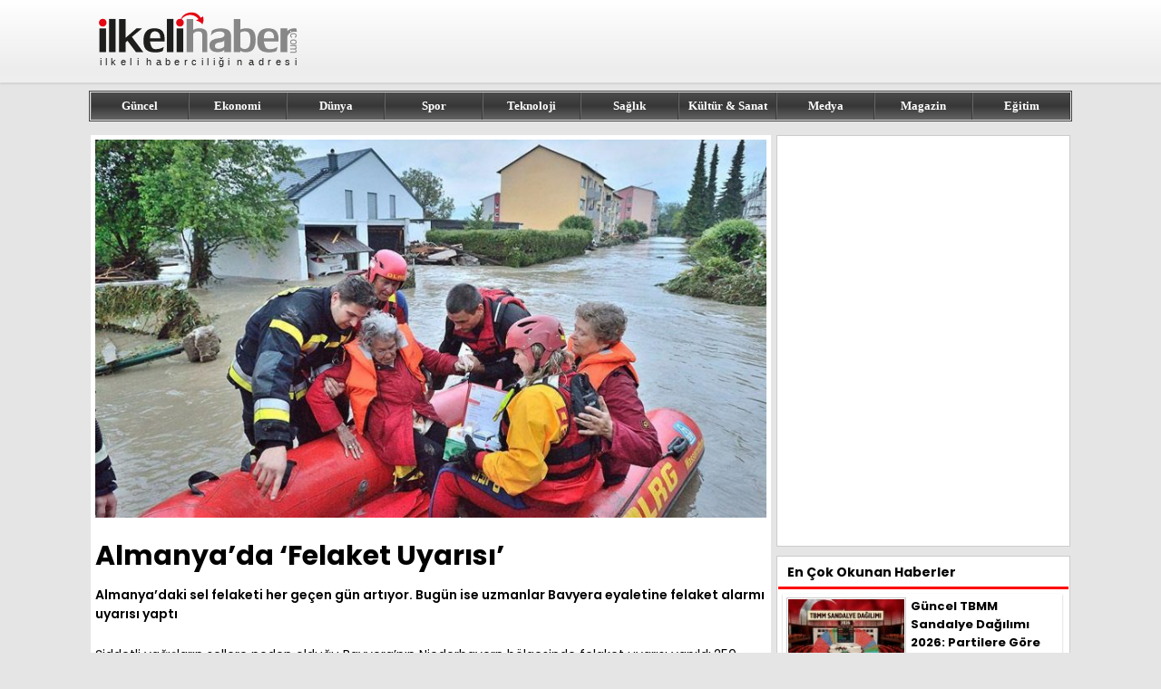

--- FILE ---
content_type: text/html; charset=UTF-8
request_url: https://www.ilkelihaber.com/almanyada-felaket-uyarisi
body_size: 4341
content:
<!DOCTYPE html>
<html lang="tr-TR">
<head>
<title>Almanya&#8217;da &#8216;Felaket Uyarısı&#8217;</title>
<meta name="description" content="Almanya'daki sel felaketi her geçen gün artıyor. Bugün ise uzmanlar Bavyera eyaletine felaket alarmı uyarısı yaptı.Vatandaşlar dikkat!">
<meta name="viewport" content="width=device-width, initial-scale=1.0">
<meta charset="UTF-8">
<meta property="og:url" content="https://www.ilkelihaber.com/almanyada-felaket-uyarisi">
<meta property="og:title" content="Almanya&#8217;da &#8216;Felaket Uyarısı&#8217;">
<meta property="og:description" content="Almanya'daki sel felaketi her geçen gün artıyor. Bugün ise uzmanlar Bavyera eyaletine felaket alarmı uyarısı yaptı.Vatandaşlar dikkat!">
<meta property="og:image" content="/img/news/almanyada-felaket-uyarisi.jpg">
<meta property="og:type" content="website">
<link rel="icon" type="image/x-icon" href="/favicon.png">
<link rel="image_src" href="/img/news/almanyada-felaket-uyarisi.jpg">
<link rel="canonical" href="https://www.ilkelihaber.com/almanyada-felaket-uyarisi">
<link rel="preconnect" href="https://fonts.googleapis.com">
<link rel="preconnect" href="https://fonts.gstatic.com" crossorigin>
<link href="https://fonts.googleapis.com/css2?family=Poppins:wght@400;600;700&display=swap" rel="stylesheet">
<link href="/style.css?ver=1.22" rel="stylesheet" type="text/css">
</head>
<body>
<div class="header">
	<div id="header-top">
		<div id="logo"><a href="https://www.ilkelihaber.com/" title="ilkeli haber"><img src="/images/logo.svg" alt="ilkeli haber"></a></div>
		<div id="header-right">
				</div>
	</div>
</div>
<div id="navigator">
	<div id="menu">
		<a href="/guncel/" title="Güncel Haberler">Güncel</a>
		<a href="/ekonomi/" title="Ekonomi Haberleri">Ekonomi</a>
		<a href="/dunya/" title="Dünya Haberleri">Dünya</a>
		<a href="/spor/" title="Spor Haberleri">Spor</a>
		<a href="/teknoloji/" title="Teknoloji Haberleri">Teknoloji</a>
		<a href="/saglik/" title="Sağlık Haberleri">Sağlık</a>
		<a href="/kultur/" title="Kültür Haberleri">Kültür & Sanat</a>
		<a href="/medya/" title="Medya Haberleri">Medya</a>
		<a href="/magazin/" title="Magazin Haberleri">Magazin</a>
		<a href="/egitim/" title="Eğitim Haberleri">Eğitim</a>
	</div>
</div>
<div class="main">
	<div id="content">
		<div id="detail">
			<div id="left">
				<div id="news">
					<img src="/img/news/almanyada-felaket-uyarisi.jpg" alt="Almanya&#8217;da &#8216;Felaket Uyarısı&#8217;">
					<h1>Almanya&#8217;da &#8216;Felaket Uyarısı&#8217;</h1>
					<span id="summary">Almanya&#8217;daki sel felaketi her geçen gün artıyor. Bugün ise uzmanlar Bavyera eyaletine felaket alarmı uyarısı yaptı
</span>
					<span id="text"><p>&#350;iddetli ya&#287;&#305;&#351;lar&#305;n sellere neden oldu&#287;u Bavyera&rsquo;n&#305;n Niederbayern b&ouml;lgesinde felaket uyar&#305;s&#305; yap&#305;ld&#305;.250 &ccedil;ocuk mahsur kald&#305;Bu b&ouml;lgede &ouml;zellikle Simbach am Inn, Triftern ve Tann beldelerinin &#351;iddetli ya&#287;&#305;&#351;lardan etkilendi&#287;i, Triftern&rsquo;de bir okulda ve yan&#305;ndaki iki &ccedil;ocuk yuvas&#305;nda yakla&#351;&#305;k 250 &ccedil;ocu&#287;un mahsur kald&#305;&#287;&#305; bildirildi.&nbsp; Triftern Belediye Ba&#351;kan&#305; Walter Czech, birka&ccedil; saat i&ccedil;inde kent merkezinin sular alt&#305;nda kald&#305;&#287;&#305;na dikkati &ccedil;ekerek, &ldquo;Yakla&#351;&#305;k 250 &ccedil;ocuk hala s&#305;n&#305;flar&#305;nda bulunuyor. &#350;ans&#305;m&#305;za okul binas&#305; bir da&#287;&#305;n tepesinde bulunuyor. Ancak &ccedil;ocuklar belki geceyi spor salonunda ge&ccedil;irebilir. &Ccedil;&uuml;nk&uuml; yollar ula&#351;&#305;ma kapal&#305;.&rdquo; diye konu&#351;tu.Sahil koruma da g&ouml;rev yap&#305;yorHen&uuml;z &ouml;l&uuml; ya da yaral&#305; olmad&#305;&#287;&#305;n&#305; belirten Czech, itfaiyenin yan&#305; s&#305;ra sahil koruman&#305;n da aral&#305;ks&#305;z g&ouml;rev yapt&#305;&#287;&#305;n&#305; s&ouml;yledi.Bavyera&rsquo;ya kom&#351;u Baden-W&uuml;rttemberg ve Kuzey Ren Vestfalya eyaletlerinde de ya&#287;&#305;&#351;lar&#305;n su bask&#305;nlar&#305;na sebep oldu&#287;u ve maddi hasara yol a&ccedil;t&#305;&#287;&#305; belirtildi.</p>

</span>
				</div>

					<div id="other">
	<h2>Benzer Haberler</h2>		<a href="/sadece-kimlikle-gidilebilen-ulkeler-pasaportsuz-seyahat-rehberi" title="Sadece Kimlikle Gidilebilen Ülkeler: Pasaportsuz Seyahat Rehberi">
			<img src="/img/news/220/sadece-kimlikle-gidilebilen-ulkeler-pasaportsuz-seyahat-rehberi.jpg" alt="Sadece Kimlikle Gidilebilen Ülkeler: Pasaportsuz Seyahat Rehberi">
			<b>Sadece Kimlikle Gidilebilen Ülkeler: Pasaportsuz Seyahat Rehberi</b>
			<span>2026 yılı itibarıyla vizesiz yani yalnızca kimlikle gidilebilecek ülkelerin listesi güncellendi. Bu listeye iki ülke daha eklendi. İşte detaylar... </span>
		</a>
				<a href="/trafik-cezasi-itirazi-nasil-yapilir-dilekce-ornegi-ve-sureler" title="Trafik Cezası İtirazı Nasıl Yapılır? (Dilekçe Örneği ve Süreler)">
			<img src="/img/news/220/trafik-cezasi-itirazi-nasil-yapilir-dilekce-ornegi-ve-sureler.jpg" alt="Trafik Cezası İtirazı Nasıl Yapılır? (Dilekçe Örneği ve Süreler)">
			<b>Trafik Cezası İtirazı Nasıl Yapılır? (Dilekçe Örneği ve Süreler)</b>
			<span>2026 yılında trafik cezası itirazı nasıl yapılacağı vatandaş tarafından merakla araştırılıyor. Peki, trafik cezası itirazı nasıl yapılır? Dilekçe örne...</span>
		</a>
				<a href="/ev-alirken-odenen-tapu-harci-ne-kadar-2026-hesaplama-rehberi" title="Ev Alırken Ödenen Tapu Harcı Ne Kadar? (2026 Hesaplama Rehberi)">
			<img src="/img/news/220/ev-alirken-odenen-tapu-harci-ne-kadar-2026-hesaplama-rehberi.jpg" alt="Ev Alırken Ödenen Tapu Harcı Ne Kadar? (2026 Hesaplama Rehberi)">
			<b>Ev Alırken Ödenen Tapu Harcı Ne Kadar? (2026 Hesaplama Rehberi)</b>
			<span>Tapu harcı, gayrimenkul satış ve devir işlemleri sırasında, alıcı ve satıcı tarafından ödenmesi zorunlu olan bir kamu geliridir. Peki, ev alırken öden...</span>
		</a>
				<a href="/arac-deger-kaybi-davasi-nasil-acilir" title="Araç Değer Kaybı Davası Nasıl Açılır?">
			<img src="/img/news/220/arac-deger-kaybi-davasi-nasil-acilir.jpg" alt="Araç Değer Kaybı Davası Nasıl Açılır?">
			<b>Araç Değer Kaybı Davası Nasıl Açılır?</b>
			<span>Araç değer kaybı davası genellikle trafik kazaları sonucunda ortaya çıkmaktadır. Peki, araç değer kaybı davası nasıl açılır? İşte detaylar... </span>
		</a>
				<a href="/sule-dizisi-nerede-cekiliyor" title="Şule Dizisi Nerede Çekiliyor? ">
			<img src="/img/news/220/sule-dizisi-nerede-cekiliyor.jpg" alt="Şule Dizisi Nerede Çekiliyor? ">
			<b>Şule Dizisi Nerede Çekiliyor? </b>
			<span>TRT'nin dijital platformu Tabii'de izleyici ile buluşacak olan Şule dizisinin çekim yeri merak edildi. Peki, Şule dizisi nerede çekiliyor? İşte detayl...</span>
		</a>
				<a href="/tasacak-bu-deniz-15-bolum-izle" title="Taşacak Bu Deniz 15. Bölüm İzle ">
			<img src="/img/news/220/tasacak-bu-deniz-15-bolum-izle.jpg" alt="Taşacak Bu Deniz 15. Bölüm İzle ">
			<b>Taşacak Bu Deniz 15. Bölüm İzle </b>
			<span>TRT 1 ekranlarının sevilen dizisi Taşacak Bu Deniz, 23 Ocak Cuma akşamı 15. bölümüyle izleyici karşısına çıkacak. Peki, dizinin yeni bölümünde neler o...</span>
		</a>
			</div>			</div>
						<div id="right-ad">
				<script async src="https://pagead2.googlesyndication.com/pagead/js/adsbygoogle.js?client=ca-pub-1016383332489375" crossorigin="anonymous" type="7a93a062963292cabb3cceea-text/javascript"></script>
<!-- ilkelihaber.com - 320x450 -->
<ins class="adsbygoogle"
     style="display:inline-block;width:320px;height:450px"
     data-ad-client="ca-pub-1016383332489375"
     data-ad-slot="8126439436"></ins>
<script type="7a93a062963292cabb3cceea-text/javascript">
     (adsbygoogle = window.adsbygoogle || []).push({});
</script>			</div>
			<div id="right">
					<p>En Çok Okunan Haberler</p>
		<a href="/guncel-tbmm-sandalye-dagilimi-2026-partilere-gore-milletvekili-sayisi" title="Güncel TBMM Sandalye Dağılımı 2026: Partilere Göre Milletvekili Sayısı">
		<img src="/img/news/120/guncel-tbmm-sandalye-dagilimi-2026-partilere-gore-milletvekili-sayisi.jpg" alt="Güncel TBMM Sandalye Dağılımı 2026: Partilere Göre Milletvekili Sayısı">
		<b>Güncel TBMM Sandalye Dağılımı 2026: Partilere Göre Milletvekili Sayısı</b>
	</a>
		<a href="/kuru-temizleme-etiketi-olan-giysiler-evde-nasil-yikanir" title="“ Kuru temizleme ” etiketi olan giysiler evde nasıl yıkanır?">
		<img src="/img/news/120/kuru-temizleme-etiketi-olan-giysiler-evde-nasil-yikanir.jpg" alt="“ Kuru temizleme ” etiketi olan giysiler evde nasıl yıkanır?">
		<b>“ Kuru temizleme ” etiketi olan giysiler evde nasıl yıkanır?</b>
	</a>
		<a href="/2026-milletvekili-maasi-ne-kadar-ocak-zammi-sonrasi-guncel-rakamlar" title="2026 Milletvekili Maaşı Ne Kadar? Ocak Zammı Sonrası Güncel Rakamlar">
		<img src="/img/news/120/2026-milletvekili-maasi-ne-kadar-ocak-zammi-sonrasi-guncel-rakamlar.jpg" alt="2026 Milletvekili Maaşı Ne Kadar? Ocak Zammı Sonrası Güncel Rakamlar">
		<b>2026 Milletvekili Maaşı Ne Kadar? Ocak Zammı Sonrası Güncel Rakamlar</b>
	</a>
		<a href="/2026-65-yas-ayligi-yaslilik-maasi-ne-kadar-oldu-ocak-guncel-tutar" title="2026 65 Yaş Aylığı (Yaşlılık Maaşı) Ne Kadar Oldu? Ocak Güncel Tutar ">
		<img src="/img/news/120/2026-65-yas-ayligi-yaslilik-maasi-ne-kadar-oldu-ocak-guncel-tutar.jpg" alt="2026 65 Yaş Aylığı (Yaşlılık Maaşı) Ne Kadar Oldu? Ocak Güncel Tutar ">
		<b>2026 65 Yaş Aylığı (Yaşlılık Maaşı) Ne Kadar Oldu? Ocak Güncel Tutar </b>
	</a>
		<a href="/2026-polis-maaslari-listesi-ocak-zammi-ile-derece-derece-guncel-maaslar" title="2026 Polis Maaşları Listesi: Ocak Zammı ile Derece Derece Güncel Maaşlar">
		<img src="/img/news/120/2026-polis-maaslari-listesi-ocak-zammi-ile-derece-derece-guncel-maaslar.jpg" alt="2026 Polis Maaşları Listesi: Ocak Zammı ile Derece Derece Güncel Maaşlar">
		<b>2026 Polis Maaşları Listesi: Ocak Zammı ile Derece Derece Güncel Maaşlar</b>
	</a>
		<a href="/abdullah-ucmak-kimdir-ibrahim-tatlisesin-faili-abdullah-ucmak-neden-cezaevinden-cikti" title="Abdullah Uçmak Kimdir? İbrahim Tatlıses’in Faili Abdullah Uçmak Neden Cezaevinden Çıktı?">
		<img src="/img/news/120/abdullah-ucmak-kimdir-ibrahim-tatlisesin-faili-abdullah-ucmak-neden-cezaevinden-cikti.jpg" alt="Abdullah Uçmak Kimdir? İbrahim Tatlıses’in Faili Abdullah Uçmak Neden Cezaevinden Çıktı?">
		<b>Abdullah Uçmak Kimdir? İbrahim Tatlıses’in Faili Abdullah Uçmak Neden Cezaevinden Çıktı?</b>
	</a>
		<a href="/2026-asgari-ucret-kidem-tazminati-hesaplama-1-yillik-odeme-ne-kadar" title="2026 Asgari Ücret Kıdem Tazminatı Hesaplama: 1 Yıllık Ödeme Ne Kadar?">
		<img src="/img/news/120/2026-asgari-ucret-kidem-tazminati-hesaplama-1-yillik-odeme-ne-kadar.jpg" alt="2026 Asgari Ücret Kıdem Tazminatı Hesaplama: 1 Yıllık Ödeme Ne Kadar?">
		<b>2026 Asgari Ücret Kıdem Tazminatı Hesaplama: 1 Yıllık Ödeme Ne Kadar?</b>
	</a>
		<a href="/cocuklara-masal-okumak-neden-onemlidir" title="Çocuklara Masal Okumak Neden Önemlidir?">
		<img src="/img/news/120/cocuklara-masal-okumak-neden-onemlidir.jpg" alt="Çocuklara Masal Okumak Neden Önemlidir?">
		<b>Çocuklara Masal Okumak Neden Önemlidir?</b>
	</a>
		<a href="/ziraat-turkiye-kupasi-maclari-hangi-kanalda-2026" title="Ziraat Türkiye Kupası maçları hangi kanalda? (2026)">
		<img src="/img/news/120/ziraat-turkiye-kupasi-maclari-hangi-kanalda-2026.jpg" alt="Ziraat Türkiye Kupası maçları hangi kanalda? (2026)">
		<b>Ziraat Türkiye Kupası maçları hangi kanalda? (2026)</b>
	</a>
		<a href="/tencere-tavalar-hangi-malzemelerden-uretilir-nasil-kullanilir" title="Tencere ve tavalar hangi malzemelerden üretilir ve nasıl kullanılır?">
		<img src="/img/news/120/tencere-tavalar-hangi-malzemelerden-uretilir-nasil-kullanilir.jpg" alt="Tencere ve tavalar hangi malzemelerden üretilir ve nasıl kullanılır?">
		<b>Tencere ve tavalar hangi malzemelerden üretilir ve nasıl kullanılır?</b>
	</a>
				</div>
					</div>
	</div>
</div>
<div class="footer">
	<div class="footer-ic">
		<div class="info">
			<img src="/images/logo.svg" width="260" height="91" alt="ilkeli haber">
			<span>Copyright© 2008-2026 <a href="https://www.ilkelihaber.com" title="ilkeli haber">ilkeli haber</a> - Tüm Hakları Saklıdır</span>
		</div>
		<div class="links">
			<div>
				<b>Kategoriler</b>
				<a href="/guncel/" title="Güncel Haberler">Güncel</a>
				<a href="/ekonomi/" title="Ekonomi Haberleri">Ekonomi</a>
				<a href="/dunya/" title="Dünya Haberleri">Dünya</a>
				<a href="/spor/" title="Spor Haberleri">Spor</a>
				<a href="/teknoloji/" title="Teknoloji Haberleri">Teknoloji</a>
			</div>
			<div>
				<b>&nbsp;</b>
				<a href="/saglik/" title="Sağlık Haberleri">Sağlık</a>
				<a href="/kultur/" title="Kültür Haberleri">Kültür & Sanat</a>
				<a href="/medya/" title="Medya Haberleri">Medya</a>
				<a href="/magazin/" title="Magazin Haberleri">Magazin</a>
				<a href="/egitim/" title="Eğitim Haberleri">Eğitim</a>
			</div>
			<div>
				<b>Sayfalar</b>
				<a href="/iletisim/" title="İletişim">İletişim</a>
				<a href="/kunye/" title="Künye">Künye</a>
				<a href="/yazarlar/" title="Yazarlar">Yazarlar</a>				
				<a href="/hakkimizda/" title="Hakkımızda">Hakkımızda</a>
				<a href="/privacy-policy/" title="Gizlilik Politikamız">Gizlilik Politikamız</a>
			</div>
		</div>
	</div>
</div>
<!-- Google tag (gtag.js) -->
<script async src="https://www.googletagmanager.com/gtag/js?id=G-529YSG7MST" type="7a93a062963292cabb3cceea-text/javascript"></script>
<script type="7a93a062963292cabb3cceea-text/javascript">
  window.dataLayer = window.dataLayer || [];
  function gtag(){dataLayer.push(arguments);}
  gtag('js', new Date());

  gtag('config', 'G-529YSG7MST');
</script>
<script src="/cdn-cgi/scripts/7d0fa10a/cloudflare-static/rocket-loader.min.js" data-cf-settings="7a93a062963292cabb3cceea-|49" defer></script><script defer src="https://static.cloudflareinsights.com/beacon.min.js/vcd15cbe7772f49c399c6a5babf22c1241717689176015" integrity="sha512-ZpsOmlRQV6y907TI0dKBHq9Md29nnaEIPlkf84rnaERnq6zvWvPUqr2ft8M1aS28oN72PdrCzSjY4U6VaAw1EQ==" data-cf-beacon='{"version":"2024.11.0","token":"7c7077e050244f8dba8351f1985abdf8","r":1,"server_timing":{"name":{"cfCacheStatus":true,"cfEdge":true,"cfExtPri":true,"cfL4":true,"cfOrigin":true,"cfSpeedBrain":true},"location_startswith":null}}' crossorigin="anonymous"></script>
</body>
</html>

--- FILE ---
content_type: text/html; charset=utf-8
request_url: https://www.google.com/recaptcha/api2/aframe
body_size: 271
content:
<!DOCTYPE HTML><html><head><meta http-equiv="content-type" content="text/html; charset=UTF-8"></head><body><script nonce="1y-9IkfNXCxZ53XmwWqxUQ">/** Anti-fraud and anti-abuse applications only. See google.com/recaptcha */ try{var clients={'sodar':'https://pagead2.googlesyndication.com/pagead/sodar?'};window.addEventListener("message",function(a){try{if(a.source===window.parent){var b=JSON.parse(a.data);var c=clients[b['id']];if(c){var d=document.createElement('img');d.src=c+b['params']+'&rc='+(localStorage.getItem("rc::a")?sessionStorage.getItem("rc::b"):"");window.document.body.appendChild(d);sessionStorage.setItem("rc::e",parseInt(sessionStorage.getItem("rc::e")||0)+1);localStorage.setItem("rc::h",'1769784205695');}}}catch(b){}});window.parent.postMessage("_grecaptcha_ready", "*");}catch(b){}</script></body></html>

--- FILE ---
content_type: image/svg+xml
request_url: https://www.ilkelihaber.com/images/logo.svg
body_size: 1749
content:
<svg xmlns="http://www.w3.org/2000/svg" viewBox="0 0 800 280"><defs><style>.cls-1,.cls-2{fill:#e30613;}.cls-1{fill-rule:evenodd;}.cls-3,.cls-4{fill:#1d1d1b;}.cls-4{font-size:37.89px;}.cls-4,.cls-8{font-family:ArialMT, Arial;}.cls-5{letter-spacing:0.39em;}.cls-6{letter-spacing:0.39em;}.cls-7,.cls-9{fill:#878787;}.cls-8{font-size:47.3px;fill:#fff;}.cls-9{letter-spacing:0em;}.cls-10{fill:none;}</style></defs><g id="katman_2" data-name="katman 2"><g id="Layer_1" data-name="Layer 1"><path class="cls-1" d="M404.43,58.63l8.83-5.15a40.76,40.76,0,0,1-2.51,29.57c-8.47-11.82-24.18-14-24.18-14l9.89-5.82a40.15,40.15,0,0,0-67.65,8.31,41.38,41.38,0,0,1,75.62-12.92Z"/><path class="cls-2" d="M328.16,62.75c4.32,0,7.72,1.35,10.16,4.1A14,14,0,0,1,342,76.62a14.29,14.29,0,0,1-3.71,9.95c-2.49,2.79-6,4.14-10.38,4.14a13,13,0,0,1-10.17-4.19A13.76,13.76,0,0,1,314,76.88a14.38,14.38,0,0,1,3.75-9.9C320.26,64.14,323.71,62.75,328.16,62.75Z"/><rect class="cls-3" x="315.81" y="97.82" width="24.34" height="87.16"/><rect class="cls-3" x="279.95" y="63.01" width="24.08" height="121.97"/><path class="cls-3" d="M217.88,145.76q.59,6.87,4.71,17.41t15.18,11q13.41,0,21-3.4c5.11-2.27,8.38-4.19,9.91-5.71L265,180.22q0,1.38-7.59,3.54T238,186c-3.1,0-5.54-.08-7.29-.22-12.69-.91-22-4.58-27.87-10.94s-8.9-16.63-9-30.67q0-24.15,10-35.42T233.32,97.3q23.35,0,31.63,12.25,7.13,10.22,7.11,27.53c0,2.18,0,4-.18,5.5s-.26,2.57-.35,3.18Zm17.84-37.47q-17.86.58-17.84,25.91h38Q255.83,108.3,235.72,108.29Z"/><polygon class="cls-3" points="104.24 184.98 104.24 63.01 128.58 63.01 128.58 132.15 168.15 97.82 188.56 97.82 151.4 128.92 193.28 184.98 166.53 184.98 135.17 143.36 128.58 149.38 128.58 184.98 104.24 184.98"/><rect class="cls-3" x="67.38" y="63.01" width="24.08" height="121.97"/><path class="cls-2" d="M44.39,62.75c4.32,0,7.72,1.35,10.16,4.1a14,14,0,0,1,3.67,9.77,14.29,14.29,0,0,1-3.71,9.95c-2.49,2.79-6,4.14-10.38,4.14A13,13,0,0,1,34,86.52a13.76,13.76,0,0,1-3.75-9.64A14.38,14.38,0,0,1,34,67C36.49,64.14,39.94,62.75,44.39,62.75Z"/><rect class="cls-3" x="32.04" y="97.82" width="24.34" height="87.16"/><text class="cls-4" transform="translate(32.04 232.8)"><tspan class="cls-5">ilkel</tspan><tspan x="138.35" y="0">i</tspan><tspan class="cls-6" x="146.77" y="0" xml:space="preserve"> haberciliği</tspan><tspan x="503.28" y="0">n</tspan><tspan class="cls-5" x="524.35" y="0" xml:space="preserve"> adres</tspan><tspan x="717.36" y="0">i</tspan></text><path class="cls-7" d="M352.46,185V63h24.6v40.31h0a28.41,28.41,0,0,1,2.93-1.66,40.45,40.45,0,0,1,8.11-3,49.41,49.41,0,0,1,11.95-1.39c6.55,0,11.91,1,16.1,2.92a19.89,19.89,0,0,1,9.16,7.55,18.87,18.87,0,0,1,2.79,9.9V185H409.78V122.42c0-5.23-1.22-8.81-3.71-10.73s-6.63-2.88-12.52-2.88a21.37,21.37,0,0,0-8.72,2.14,22.33,22.33,0,0,0-5.72,4c-1.35,1.4-2.05,2.22-2.05,2.53V185Zm138.46,0v-9.16c-.7,1.61-3,3.57-6.85,5.89s-10.51,3.53-19.85,3.53q-12-.45-19.89-6.15t-8.11-17.93q0-13.15,9.42-19.76t28.27-8c5.8-.48,10.25-2,13.39-4.45s4.71-5.28,4.71-8.38a10,10,0,0,0-4.32-8.11q-4.32-3.41-11.65-3.41c-10.12,0-18,1.88-23.55,5.59s-9.29,6.85-11,9.38l3.67-17.32c0-.31,1.3-1.22,4-2.75a46.83,46.83,0,0,1,11.17-4.32,64.61,64.61,0,0,1,17.06-2.09q20.22,0,29.18,6.85a21.59,21.59,0,0,1,9,18V185Zm-12-13.61q12-3.27,12-10.47V141c0,.13-.35.74-.92,1.83s-1.79,2.14-3.75,3.23a26.54,26.54,0,0,1-8.94,2.31c-6.81.92-12,2.44-15.62,4.54s-5.36,5.71-5.36,10.81c.56,5.94,5.27,8.9,14.22,8.9a30.65,30.65,0,0,0,8.37-1.26ZM525.73,63h24.6V101.7c5.89-2.92,13.35-4.4,22.47-4.4a44.59,44.59,0,0,1,16.45,2.79q7.18,2.8,12.17,12.21t4.93,26.87q0,18.86-5.24,29.06c-3.49,6.85-7.89,11.38-13.26,13.7A45.94,45.94,0,0,1,570,185.5c-5.81,0-10.3-.74-13.48-2.18a24,24,0,0,1-6.16-3.58V185h-24.6V63Zm24.6,103.39q0,.78,4.19,3.66a20.93,20.93,0,0,0,10,3.4c8.2,0,14-2.79,17.4-8.46s5.06-14.35,5.06-26.09q0-14.72-4.36-22.55c-2.92-5.19-8.68-7.81-17.27-7.81-4.8.35-8.47,1.14-11.08,2.36s-3.89,2.13-3.89,2.61V166.4Zm85.81-20.64q.58,6.87,4.71,17.41t15.18,11c9,0,15.93-1.13,21-3.4s8.37-4.19,9.9-5.71l-3.71,15.13q0,1.38-7.59,3.54T656.25,186c-3.1,0-5.54-.08-7.28-.22-12.7-.91-22-4.58-27.88-10.94s-8.9-16.63-9-30.67q0-24.15,10-35.42T651.58,97.3c15.58,0,26.09,4.1,31.63,12.25,4.76,6.81,7.11,16,7.11,27.53,0,2.18,0,4-.17,5.5s-.26,2.57-.35,3.18ZM654,108.29q-17.87.58-17.84,25.91h38q0-25.9-20.11-25.91ZM697.69,185V97.82H722.3v10.73c.09-.09.56-.7,1.48-1.83a18.54,18.54,0,0,1,4.14-3.53,35.33,35.33,0,0,1,7.46-3.54,33.84,33.84,0,0,1,12.83-2.09c4,0,6.54.17,7.55.52l2.13,12.56a37.89,37.89,0,0,0-8.37-1.09c-5.67,0-10.38,1.09-14.14,3.23a23.26,23.26,0,0,0-9.68,8.55c-2.27,3.62-3.4,6.94-3.4,10V185Z"/><text class="cls-8" transform="translate(732.8 102.92) rotate(90) scale(0.84 1)">.<tspan class="cls-9" x="13.14" y="0">com</tspan></text><rect class="cls-10" width="800" height="280"/></g></g></svg>